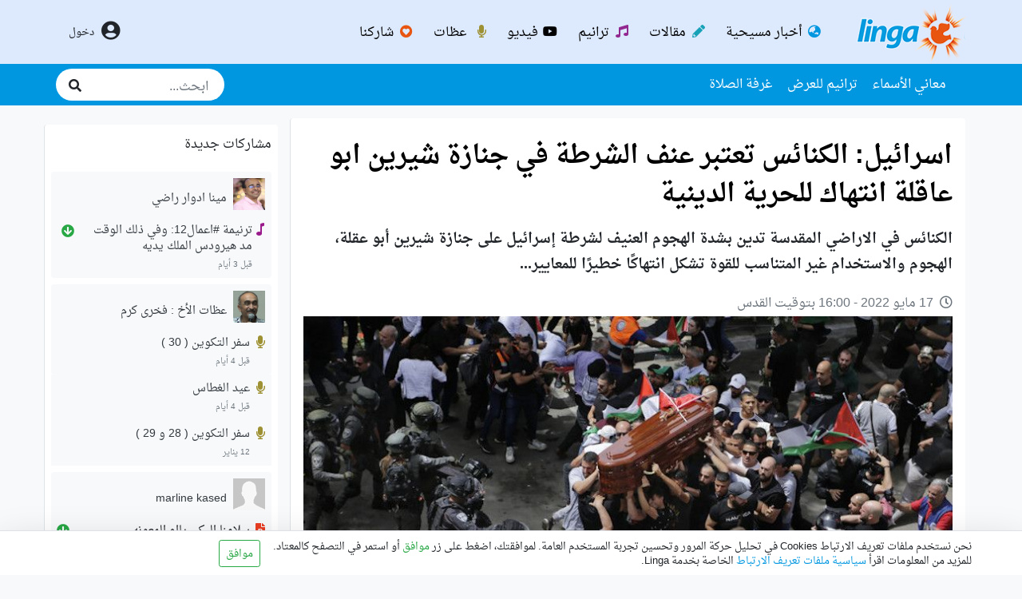

--- FILE ---
content_type: text/html; charset=UTF-8
request_url: https://www.linga.org/local-news/MTIwNTg
body_size: 11129
content:
<!DOCTYPE html>
<html>

<head>
    <meta charset="UTF-8">
    <meta name="viewport" content="width=device-width, initial-scale=1.0">
    <title>Linga - اسرائيل: الكنائس تعتبر عنف الشرطة في جنازة شيرين ابو عاقلة انتهاك للحرية الدينية</title>
    <meta name="description" content="الكنائس في الاراضي المقدسة تدين بشدة الهجوم العنيف لشرطة إسرائيل على �...">
    <link rel="canonical" href="https://www.linga.org/local-news/MTIwNTg" />
    <script async src="https://www.googletagmanager.com/gtag/js?id=G-KT86FRFMEE"></script>
<script>
    window.dataLayer = window.dataLayer || [];
    function gtag() {
        dataLayer.push(arguments);
    }
    gtag('js', new Date());

    gtag('config', 'G-KT86FRFMEE');
</script><meta name="robots" content="index, follow">

<link href="https://www.linga.org/fonts/l_font.css" rel="stylesheet" type="text/css"/>
<link href="https://www.linga.org/fontawesome/css/all.css" rel="stylesheet">
<link rel="shortcut icon" href="https://s.lngimg.org/lng/images/favicon.ico" />

<link rel="stylesheet" href="https://www.linga.org/bootstrap/4.5.2/bootstrap.min.css" />


    <link href="../css/article.css" rel="stylesheet" type="text/css" />

    <meta property="og:url" content="https://www.linga.org/local-news/MTIwNTg" />
    <meta property="og:type" content="article" />
    <meta property="og:title" content="اسرائيل: الكنائس تعتبر عنف الشرطة في جنازة شيرين ابو عاقلة انتهاك للحرية الدينية" />
    <meta property="og:description" content="الكنائس في الاراضي المقدسة تدين بشدة الهجوم العنيف لشرطة إسرائيل على جنازة شيرين أبو عقلة، الهجوم والاستخدام غير المتناسب للقوة تشكل انتهاكًا خطيرًا للمعايير..." />
    <meta property="og:image" content="https://www.linga.org/site/photos/Largnewsimages/62839c54b2b80.jpeg" />
        <meta name="robots" content="index, follow">

</head>

<body>
    <div class="container-fluid ">
        <header>
    <div class="row bg-secondary">
        

        <div class=" container dfx">
            <nav class="navbar navbar-expand-lg navbar-light float-right sticky-top minHeight80 mInherit">
                <a class="navbar-brand d-none d-md-block" href="https://www.linga.org/" id="mainLogo">
                    <img class="d-none d-lg-block" src="https://www.linga.org/images/linga-logo.png" alt="اخبار مسيحية"/>
                </a>
                <div class="pt_x">
                    <button class="navbar-toggler btn_icon border-0 my-auto" type="button" data-toggle="collapse" data-target="#navbarNavDropdown" aria-controls="navbarNavDropdown" aria-expanded="false" aria-label="Toggle navigation">
                        <i class="fa fa-bars text-dark fa-lg"></i>
                    </button>
                </div>


                <div class="collapse navbar-collapse" id="navbarNavDropdown">

                    <ul class="navbar-nav mainNavUl pr-3 pd-5 pb-2 float-right w-100 navBg rounded">

                        <li class=" nav-item li_mdlogonav ml-3">
                            <a class="navbar-brand d-lg-none" href="https://www.linga.org/" id="mainLogo">
                                <img class="d-lg-none mdlogonav" src="https://www.linga.org/images/linga-logo.png" alt="اخبار مسيحية"/>
                            </a>
                        </li>

                        <li class=" nav-item">
                            <a class="btn nav-link navMainClr w-100 text-right" href="https://www.linga.org/news" id="newsBtn"> <i class="fas fa-globe-asia text-primary w_faIcon"></i> أخبار مسيحية</a>
                        </li>
                        <li class="nav-item">
                            <a class="btn nav-link navMainClr w-100 text-right" href="https://www.linga.org/christian-articles" id="articlesBtn"> <i class="fas fa-pencil text-info w_faIcon"></i> مقالات</a>
                        </li>
                        <li class="nav-item">
                            <a class="btn nav-link navMainClr w-100 text-right" href="https://tranem.linga.org" id="tranemBtn"> <i class="fas fa-music w_faIcon"></i> ترانيم</a>
                        </li>
                        <li class="nav-item">
                            <a class="btn nav-link navMainClr w-100 text-right" href="https://video.linga.org" id="videosBtn"> <i class="fab fa-youtube w_faIcon"></i> فيديو</a>
                        </li>
                        <li class="nav-item">
                            <a class="btn nav-link navMainClr w-100 text-right" href="https://www.linga.org/sermons" id="sermonsBtn"> <i class="fas fa-microphone w_faIcon"></i> عظات</a>
                        </li>
                        <li class="nav-ite d-none">
                            <a class="btn nav-link navMainClr w-100 text-right" href="#" id="advertisetBtn"> <i class="fas fa-bullhorn text-danger w_faIcon"></i> اعلن</a>
                        </li>
                        <li class="nav-item">
                            <a class="btn nav-link navMainClr w-100 text-right" href="https://www.linga.org/partner" id="partnersBtn"> <i class="fas fa-heart-circle w_faIcon"></i> شاركنا</a>
                        </li>
                        <li class="nav-item d-none border-bottom-1">
                            <a class="btn nav-link navMainClr w-100 text-right" href="" id="mostViewdBtn"><i class="fas fa-eye text-success w_faIcon"></i> الأكثر قراءةً</a>
                        </li>
                    </ul>

                    <ul class="navbar-nav d-md-none float-right w-100 pr-4 py-2 d-sm-block navBg rounded">
                        <li class="divider"></li>
                        <li class="nav-item">
                                            <a class="btn nav-link w-100 text-right text-dark _menuLinks" href="https://www.linga.org/Bible-Names/Character-ا.html">معاني الأسماء</a>
                                        </li><li class="nav-item">
                                            <a class="btn nav-link w-100 text-right text-dark _menuLinks" href="https://tranem.linga.org/PowerP?SendChar=%D8%A7">ترانيم  للعرض</a>
                                        </li><li class="nav-item">
                                            <a class="btn nav-link w-100 text-right text-dark _menuLinks" href="https://www.linga.org/prayer-room?prev=aHR0cHM6Ly93d3cubGluZ2Eub3JnL2xvY2FsLW5ld3MvTVRJd05UZw">غرفة الصلاة</a>
                                        </li>                    </ul>
                </div>
            </nav>

            <!--            <div class="d-lg-none smallLogo d-flex justify-content-center">
                            <a href="https://www.linga.org" title="linga - موقع مسيحي شامل">
                                <img class="sLogo d-none d-md-inline d-lg-none" src="https://www.linga.org/images/linga-logo.png" alt="اخبار مسيحية"/>
                                <img class="sLogo d-md-none" src="https://www.linga.org/images/lingalogo_86x45.png" alt="اخبار مسيحية"/></a>
                        </div>-->

            <div class="ldfx my-auto minHeight80">
                <div class="d-flex flex-row my-auto">
    <!--a href="https://www.linga.org/posts" class="p-2"><i class="fas fa-users largeFAIcon w_faIcon"></i></a-->
    <a role="button" href="https://www.linga.org/account/login?prev=aHR0cHM6Ly93d3cubGluZ2Eub3JnL2xvY2FsLW5ld3MvTVRJd05UZw" class="btn btn-light border-0 bg-transparent border-0 bg-transparent p-2 mr-1">
        <i class="fas fa-user-circle colorPrimary largeFAIcon w_faIcon"></i> <small><span class="d-none d-md-inline align-middle p-2">دخول</span></small>    </a>
</div>
<a role="button" href="#" class="d-md-none btn btn-light border-0 bg-transparent border-0 bg-transparent p-2 mt-2" data-toggle="modal" data-target="#searchModal">
    <i class="fas fa-search colorPrimary largeFAIcon w_faIcon"></i>
</a>
            </div>


        </div>








        <div class="modal fade" id="searchModal" tabindex="-1" role="dialog" aria-labelledby="exampleModalLabel" aria-hidden="true">
            <div class="modal-dialog" role="document">
                <div class="modal-content">
                    <form action="https://www.linga.org/search" method="get">
                        <div class="input-group py-3 pl-3 pr-1">
                            <button type="button" class="close pl-1" data-dismiss="modal" aria-label="Close">
                                <span aria-hidden="true">&times;</span>
                            </button>
                            <input type="text" id="mShrchQ" name="q" maxlength="150" class="form-control" placeholder="ابحث..." aria-label="" aria-describedby="basic-addon1">
                            <div class="input-group-prepend">
                                <button class="btn btn-search" type="button">
                                    <i class="fas fa-search largeFAIcon"></i>
                                </button>
                            </div>
                        </div>
                    </form>
                </div>
            </div>
        </div>
    </div>
    <div class="row bg-primary">
        <div class="container blouNavHeight ">
            <nav class="navbar navbar-expand-md">
                <div class="collapse navbar-collapse">
                    <ul class="navbar-nav secondNavUl pr-3">
                        <li class="nav-item d-none d-md-block">
                                            <a class="btn nav-link" href="https://www.linga.org/Bible-Names/Character-ا.html">معاني الأسماء</a>
                                        </li><li class="nav-item d-none d-md-block">
                                            <a class="btn nav-link" href="https://tranem.linga.org/PowerP?SendChar=%D8%A7">ترانيم  للعرض</a>
                                        </li><li class="nav-item d-none d-md-block">
                                            <a class="btn nav-link" href="https://www.linga.org/prayer-room?prev=aHR0cHM6Ly93d3cubGluZ2Eub3JnL2xvY2FsLW5ld3MvTVRJd05UZw">غرفة الصلاة</a>
                                        </li>                    </ul>
                </div>
                <div>
                    <form class="form-inline my-lg-0 d-none d-md-block d-xl-block d-lg-block searchBar" action="https://www.linga.org/search" method="get">
                        <input class="form-control mr-sm-2 border-0 inputSearch" type="search" name="q" maxlength="150" placeholder="ابحث..." aria-label="Search">
                        <button class="btn m-1" type="submit"><i class="fas fa-search"></i></button>
                    </form>
                </div>
            </nav>
        </div>
    </div>
</header>        <div class="row">
            <div class="container">
                <div class="row">
                    <div class="col-xl-9 py-3 mainDiv">
                        <main>
                            <article class="border_x art_x pt-4 px-3 pb-3">
                                <header>
                                    <h1>اسرائيل: الكنائس تعتبر عنف الشرطة في جنازة شيرين ابو عاقلة انتهاك للحرية الدينية</h1>

                                </header>
                                                                <div class="font-larg mt-3 font-weight-bold">الكنائس في الاراضي المقدسة تدين بشدة الهجوم العنيف لشرطة إسرائيل على جنازة شيرين أبو عقلة، الهجوم والاستخدام غير المتناسب للقوة تشكل انتهاكًا خطيرًا للمعايير...</div>
                                <div class="border_b1 pt-3 pb-1">
                                    <div class="text-muted text"><i class="far fa-clock pl-1"></i>
                                        17 مايو 2022 - 16:00 بتوقيت القدس                                    </div>
                                    <div><img src="https://www.linga.org/site/photos/articlesbody/62839c54b2b80.jpeg" alt="اسرائيل: الكنائس تعتبر عنف الشرطة في جنازة شيرين ابو عاقلة انتهاك للحرية الدينية"></div>                                </div>
                                <div class="py-2 border_b1">
                                    <span class="text-muted float-left ml-2">
                                        <a id="shareFB" class="fb-share socialSpan mr-3" target="_blank" 
            href="https://www.facebook.com/sharer/sharer.php?u=https%3A%2F%2Fwww.linga.org%2Flocal-news%2FMTIwNTg">
                <i class = "fab fa-facebook-f socialIconsLarge"></i>
            </a><a id="shareWhatsApp" class = "wa-share socialSpan mr-3 d-block d-sm-none" target="_blank" 
            href="https://wa.me/?text=اسرائيل: الكنائس تعتبر عنف الشرطة في جنازة شيرين ابو عاقلة انتهاك للحرية الدينية https%3A%2F%2Fwww.linga.org%2Flocal-news%2FMTIwNTg">
                <i class = "fab fa-whatsapp socialIconsLarge"></i>
            </a><a id="shareTwitter" class="tw-share socialSpan mr-3" target="_blank" 
            href="https://twitter.com/home?status=https://www.linga.org/local-news/MTIwNTg">
                <i class = "fab fa-twitter socialIconsLarge "></i>
            </a><a id="shareEnvelope" class = "em-share socialSpan" target="_blank"
            href="mailto:info@example.com?&subject=اسرائيل: الكنائس تعتبر عنف الشرطة في جنازة شيرين ابو عاقلة انتهاك للحرية الدينية&body=https://www.linga.org/local-news/MTIwNTg">
                <i class = "far fa-envelope socialIconsLarge"></i>
            </a>                                    </span>
                                    <div class="float-right text-center pl-2 mt-1 ml20 "> 
                                         <h6 class="text-small py-1 text-accent">وكالات، لينغا</h6>
                                         </div>                                    <div id="articleBody" class="font-larg mt-3 pt50"><p>قال رؤساء الكنائس الكاثوليكية في مؤتمر صحفي بالقدس "لم يكن هناك مبرر لتفريق المعزين بالضرب والهراوات". وقال مدير المستشفى الفرنسي إن الشرطة أعلنت أنه في حالة رفع الأعلام، فإنها ستفرق الجنازة بالقوة.</p><p>استنكر رؤساء الكنائس المسيحية في القدس وممثلو مستشفى القديس يوسف الفرنسي بالشيخ جراح، صباح أمس الاثنين، في مؤتمر صحفي، اعتداء الشرطة على موكب جنازة الصحفية شيرين أبو عاقلة يوم الجمعة وشهدوا ان الشرطة اعلنت قبل الاعتداء أنها لن تسمح بالموكب الجنائزي اذا رفع المشيعون شعارات وأعلام فلسطينية.</p><p>قال بطريرك الكنيسة اللاتينية في القدس، بييرباتيستا فيتزبالا، في إحدى الصحف "نحن، الأساقفة والمؤمنون في الكنائس في الأرض المقدسة، ندين بشدة الهجوم العنيف لشرطة إسرائيل على جنازة شيرين أبو عقلة" في المؤتمر الصحفي الذي عقد في المستشفى الفرنسي في القدس الشرقية. وقال: "الشرطة هاجمت مؤسسة طبية مسيحية، دون احترام للكنيسة وللمستشفى ولا لذكرى الميته، وكادت أن تتسبب في سقوط النعش على الأرض".</p><p>وحضر المؤتمر الصحفي، الذي حضره العديد من الصحفيين الأجانب، رئيس الكنيسة اليونانية وممثلو الفاتيكان وممثل عن السفارة الفرنسية، الذين ذكروا أنه تقدم بطلب رسمي إلى إسرائيل، ولكن لم يتلق بعد إجابة.</p><p>كما قال فيتزبالا إن "الهجوم والاستخدام غير المتناسب للقوة، وتفريق المعزين بالضرب والهراوات والقنابل الصوتية، وإطلاق الرصاص المطاطي وإطلاق النار على مرضى المستشفيات، تشكل انتهاكًا خطيرًا للمعايير الدولية، بما في ذلك الحق في حرية التعبد."</p><p>يوم الجمعة، بينما كان موكب جنازة أبو عقله على وشك مغادرة المستشفى باتجاه البلدة القديمة، حاول عشرات من رجال الشرطة منعه من المغادرة وضربوا حاملي التابوت الذين كادوا يسقطونه ارضا.</p><p>وأضاف ممثل الفاتيكان توماس غريسا "لا يمكن أن يكون هناك مبرر أو عذر لمثل هذا العنف الذي ينتهك الحق في حرية العبادة. لم يكن هناك تهديد للسلامة العامة". وقالت جريسا إن ذلك يعد انتهاكًا لسيادة الكنيسة على مؤسساتها.</p><p>في المؤتمر الصحفي، عرض المستشفى مقاطع فيديو تم التقاطها، بما في ذلك من الكاميرات الأمنية، تظهر ضُباط الشرطة يقتحمون المستشفى ويتهجمون على المرضى.</p><p>وقال مدير المستشفى جميل كوسا "اقتحمت الشرطة البوابة الرئيسية دون أي عنف من الجنازة". قال كوسا إنه في بداية الحادث، اقترب هو وممثلو الاتحاد الأوروبي من قائد الشرطة وطلبوا منه السماح لمراسم الجنازة.</p><p>ووصف كوسا قائلاً: "طلبنا منه تهدئة الأرواح وإخراج رجال الشرطة من بوابة المستشفى، والسماح للأمور بالسير بهدوء وسلام". وكان جوابه أنه ما دامت هناك أعلام وشعارات وإذا خرجوا بوصة واحدة من المستشفى فلن أسمح لهم وأتصرف ضدهم. ورداً على مزاعم الشرطة بإلقاء الحجارة على ضباط الشرطة، قال كوسا إنه بعد الحادث "نظّف طاقم المستشفى كل شيء ووجدوا حجرين صغيرين فقط".</p><p>وأضاف فيتزبالا أن "أحد الجوانب المهمة للحرية الدينية هو احترام الموتى". "لقد كان حدثًا مليئًا بالعواطف، حدثًا سياسيًا لا يمكن فيه منع الشعارات أو الأعلام، وكان لا بد من السماح بها".</p></div>

                                </div>
                                <div class="pt-2 pt-3">
                                    <div class="row">

                                        <div class="pt-1 mr-3">شارك المقالة:</div>
                                        <div class="mr-3" dir="ltr">
                                            <a id="shareFB" class="fb-share socialSpan mr-3" target="_blank" 
            href="https://www.facebook.com/sharer/sharer.php?u=https%3A%2F%2Fwww.linga.org%2Flocal-news%2FMTIwNTg">
                <i class = "fab fa-facebook-f socialIconsLarge"></i>
            </a><a id="shareWhatsApp" class = "wa-share socialSpan mr-3 d-block d-sm-none" target="_blank" 
            href="https://wa.me/?text=اسرائيل: الكنائس تعتبر عنف الشرطة في جنازة شيرين ابو عاقلة انتهاك للحرية الدينية https%3A%2F%2Fwww.linga.org%2Flocal-news%2FMTIwNTg">
                <i class = "fab fa-whatsapp socialIconsLarge"></i>
            </a><a id="shareTwitter" class="tw-share socialSpan mr-3" target="_blank" 
            href="https://twitter.com/home?status=https://www.linga.org/local-news/MTIwNTg">
                <i class = "fab fa-twitter socialIconsLarge "></i>
            </a><a id="shareEnvelope" class = "em-share socialSpan" target="_blank"
            href="mailto:info@example.com?&subject=اسرائيل: الكنائس تعتبر عنف الشرطة في جنازة شيرين ابو عاقلة انتهاك للحرية الدينية&body=https://www.linga.org/local-news/MTIwNTg">
                <i class = "far fa-envelope socialIconsLarge"></i>
            </a>                                        </div>
                                    </div>
                                </div>
                            </article>
                        </main>
                        <div class="col-12 mt-3 border_x bg-secondary py-2">
                            هل لديك سؤال عن الإيمان المسيحي؟ نحن مستعدون لاجابتك
                            <a id="openModal" href="#" class="btn btn-info btn-sm mr-3" data-toggle="modal" data-target="#modalContactForm">راسلنا</a>
                        </div>

                        

                        <div class="col-12 mt-3 py-2 bg-f3">
                            <div class="col-12 pt-4 font-larger">قد يهمك ايضا</div>
                            <div class="row ralted">

                                <div class="col-lg-4 col-md-6 col-sm-12 mt-3"><article class="border_x pb-2"><a href="https://www.linga.org/local-news/MTI0NjU" title="حارس الأراضي المقدسة يدعو لاستئناف الحج: حضوركم يثبّت المسيحيين ويصنع رجاءً" ><img class="articleSmallImg" src="https://www.linga.org/site/photos/Largnewsimages/6960cafd40f11.webp" alt="حارس الأراضي المقدسة يدعو لاستئناف الحج: حضوركم يثبّت المسيحيين ويصنع رجاءً"/> <div class="scnTtl mx-2 my-2">حارس الأراضي المقدسة يدعو لاستئناف الحج: حضوركم يثبّت المسيحيين ويصنع رجاءً</div></a></article></div><div class="col-lg-4 col-md-6 col-sm-12 mt-3"><article class="border_x pb-2"><a href="https://www.linga.org/international-news/MTI0NjI" title="حريق يلتهم كنيسة «فونديلكيرك» التاريخية في أمستردام ليلة رأس السنة" ><img class="articleSmallImg" src="https://www.linga.org/site/photos/Largnewsimages/69566bf1bd1ac.webp" alt="حريق يلتهم كنيسة «فونديلكيرك» التاريخية في أمستردام ليلة رأس السنة"/> <div class="scnTtl mx-2 my-2">حريق يلتهم كنيسة «فونديلكيرك» التاريخية في أمستردام ليلة رأس السنة</div></a></article></div><div class="col-lg-4 col-md-6 col-sm-12 mt-3"><article class="border_x pb-2"><a href="https://www.linga.org/international-news/MTI0NTk" title="الولايات المتحدة تشن ضربات على إرهابيي داعش في نيجيريا. ترامب يتمنى " ><img class="articleSmallImg" src="https://www.linga.org/site/photos/Largnewsimages/694e44ff763d2.png" alt="الولايات المتحدة تشن ضربات على إرهابيي داعش في نيجيريا. ترامب يتمنى "/> <div class="scnTtl mx-2 my-2">الولايات المتحدة تشن ضربات على إرهابيي داعش في نيجيريا. ترامب يتمنى </div></a></article></div><div class="col-lg-4 col-md-6 col-sm-12 mt-3"><article class="border_x pb-2"><a href="https://www.linga.org/international-news/MTI0NjQ" title="إطلاق نار قرب كنيسة في الولايات المتحدة: قتيلان وجرحى خلال جنازة" ><img class="articleSmallImg" src="https://www.linga.org/site/photos/Largnewsimages/695f99fa08dab.webp" alt="إطلاق نار قرب كنيسة في الولايات المتحدة: قتيلان وجرحى خلال جنازة"/> <div class="scnTtl mx-2 my-2">إطلاق نار قرب كنيسة في الولايات المتحدة: قتيلان وجرحى خلال جنازة</div></a></article></div><div class="col-lg-4 col-md-6 col-sm-12 mt-3"><article class="border_x pb-2"><a href="https://www.linga.org/international-news/MTI0Njg" title="تقرير دولي: اضطهاد المسيحيين يتسع… أفريقيا تنزف تحت هشاشة الدولة، وسوريا تعود إلى قلب الخطر" ><img class="articleSmallImg" src="https://www.linga.org/site/photos/Largnewsimages/69688fea99a23.webp" alt="تقرير دولي: اضطهاد المسيحيين يتسع… أفريقيا تنزف تحت هشاشة الدولة، وسوريا تعود إلى قلب الخطر"/> <div class="scnTtl mx-2 my-2">تقرير دولي: اضطهاد المسيحيين يتسع… أفريقيا تنزف تحت هشاشة الدولة، وسوريا تعود إلى قلب الخطر</div></a></article></div><div class="col-lg-4 d-none d-lg-block mt-3"><article class="border_x pb-2"><a href="https://www.linga.org/international-news/MTI0NzE" title="الكنائس الأميركية تنقسم حول "كيف نواجه الترحيل؟" بين احتجاج علني وخدمة صامتة للمهاجرين" ><img class="articleSmallImg" src="https://www.linga.org/site/photos/Largnewsimages/697227df945ff.webp" alt="الكنائس الأميركية تنقسم حول "كيف نواجه الترحيل؟" بين احتجاج علني وخدمة صامتة للمهاجرين"/> <div class="scnTtl mx-2 my-2">الكنائس الأميركية تنقسم حول "كيف نواجه الترحيل؟" بين احتجاج علني وخدمة صامتة للمهاجرين</div></a></article></div>
                            </div>
                        </div>
                    </div>
                    <div class="col-xl-3 d-none d-xl-block">
                        
<div class="row sticky-top" id="sticky-side">
    <aside>
        <div class="border_x bg-white w-100 p-2 mt-4 affix" id="usersposts">
            <h6 class="mt-2">مشاركات جديدة</h6>
            <div class="d-flex flex-column mt-3">


                <div class="bg-light rounded pb-2 mt-2 px-2"><a class="d-flex flex-row py-2 text-dark" href="https://www.linga.org/user/?aid=7750" alt="" >
                <img class="profileImg_s" src="https://www.linga.org/account/uploads/0/s/7750.jpg?t=1289" alt="مينا  ادوار راضي" />
                <span class="mr-2 mt-3 text-small">مينا  ادوار راضي</span>
                </a><div class="d-flex flex-row pt-2 "><div class="d-flex flex-row w-100"><i class="fas fa-music-alt"></i><div class="d-flex flex-column mr-1 text-small"><a class="text-dark" href="https://www.linga.org/song/19755658" title="ترنيمة #اعمال12: وفي ذلك الوقت مد هيرودس الملك يديه">
            ترنيمة #اعمال12: وفي ذلك الوقت مد هيرودس الملك يديه
                </a><span class="pDate text-muted mt-1"><small>قبل 3 أيام</small></span></div><span class="d-flex flex-row-reverse flex-grow-1">
                <form id="form24668" class="formDownloader">
            <input type="hidden" name="tp" value="RG93bmxvYWRUcmFuZW0=" />
            <input type="hidden" name="td" value="MTk3NTU2NTg=" />
            <input type="hidden" name="tl" value="%D8%AA%D8%B1%D9%86%D9%8A%D9%85%D8%A9+%23%D8%A7%D8%B9%D9%85%D8%A7%D9%8412%3A+%D9%88%D9%81%D9%8A+%D8%B0%D9%84%D9%83+%D8%A7%D9%84%D9%88%D9%82%D8%AA+%D9%85%D8%AF+%D9%87%D9%8A%D8%B1%D9%88%D8%AF%D8%B3+%D8%A7%D9%84%D9%85%D9%84%D9%83+%D9%8A%D8%AF%D9%8A%D9%87" />
                <input type="hidden" name="pt" value="dXNlcnRyYW5lbS8wLzc3NTBzb25nNjk2ZTYwY2FjZTk2OS5tcDM" />
            <button class="btnDownloader border-0 bg-transparent" type="submit"><i class="fas fa-arrow-circle-down text-success"></i></button>
            </form>
                    </span></div></div></div><div class="bg-light rounded pb-2 mt-2 px-2"><a class="d-flex flex-row py-2 text-dark" href="https://www.linga.org/yousef/" alt="" >
                <img class="profileImg_s" src="https://www.linga.org/account/uploads/2/s/22432.jpg?t=1288" alt="عظات الأخ : فخرى كرم" />
                <span class="mr-2 mt-3 text-small">عظات الأخ : فخرى كرم</span>
                </a><div class="d-flex flex-row pt-2 "><div class="d-flex flex-row w-100">
                <i class="fas fa-microphone"></i>
                <div class="d-flex flex-column mr-1 text-small">
                    <a class="text-dark" href="https://www.linga.org/sermon/2621" title="سفر التكوين ( 30 )">
                    سفر التكوين ( 30 )
                    </a>
                    <span class="pDate text-muted mt-1"><small>قبل 4 أيام</small></span>
                </div></div></div></div><div class="d-flex flex-row bg-light py-2 px-2"><div class="d-flex flex-row w-100">
                <i class="fas fa-microphone"></i>
                <div class="d-flex flex-column mr-1 text-small">
                    <a class="text-dark" href="https://www.linga.org/sermon/2620" title="عيد الغطاس">
                    عيد الغطاس
                    </a>
                    <span class="pDate text-muted mt-1"><small>قبل 4 أيام</small></span>
                </div></div></div><div class="d-flex flex-row bg-light py-2 px-2"><div class="d-flex flex-row w-100">
                <i class="fas fa-microphone"></i>
                <div class="d-flex flex-column mr-1 text-small">
                    <a class="text-dark" href="https://www.linga.org/sermon/2619" title="سفر التكوين ( 28 و 29 )">
                    سفر التكوين ( 28 و 29 )
                    </a>
                    <span class="pDate text-muted mt-1"><small>12 يناير</small></span>
                </div></div></div><div class="bg-light rounded pb-2 mt-2 px-2"><a class="d-flex flex-row py-2 text-dark" href="https://www.linga.org/user/?aid=73133" alt="" >
                <img class="profileImg_s" src="https://www.linga.org/user/images/boy-nophoto_q.png" alt="marline  kased" />
                <span class="mr-2 mt-3 text-small">marline  kased</span>
                </a><div class="d-flex flex-row pt-2 "><div class="d-flex flex-row w-100"><i class="fas fa-file-powerpoint text-powerpoint"></i><div class="d-flex flex-column mr-1 text-small"><span>سلامنا اليكى ياام المعونه</span><span class="pDate text-muted mt-1"><small>10 يناير</small></span></div><span class="d-flex flex-row-reverse flex-grow-1">
             <a class="text-dark" href="https://www.linga.org/downloader?td=gKFYjw==&pt=Ny83MzEzM3Bvd2VycG9pbnQ2OTYyNDA2MGQwZjM5LnBwdHg&tl=%D8%B3%D9%84%D8%A7%D9%85%D9%86%D8%A7+%D8%A7%D9%84%D9%8A%D9%83%D9%89+%D9%8A%D8%A7%D8%A7%D9%85+%D8%A7%D9%84%D9%85%D8%B9%D9%88%D9%86%D9%87&tp=UG93ZXJQb2ludA"><i class="fas fa-arrow-circle-down text-success"></i></a>
            </span></div></div></div><div class="bg-light rounded pb-2 mt-2 px-2"><a class="d-flex flex-row py-2 text-dark" href="https://www.linga.org/yosef/" alt="" >
                <img class="profileImg_s" src="https://www.linga.org/account/uploads/0/s/64.jpg?t=1248" alt="يوسف  جاد" />
                <span class="mr-2 mt-3 text-small">يوسف  جاد</span>
                </a><div class="d-flex flex-row pt-2 "><div class="d-flex flex-row w-100"><i class="fas fa-music-alt"></i><div class="d-flex flex-column mr-1 text-small"><a class="text-dark" href="https://www.linga.org/song/19755655" title="يهوه رفا">
            يهوه رفا
                </a><span class="pDate text-muted mt-1"><small>08 يناير</small></span></div></div></div></div><div class="d-flex flex-row bg-light py-2 px-2"><a class="d-flex flex-row text-dark" href="https://video.linga.org/watch?c=MTQ0MjU" alt="يهوه رفا  - جويس إدوارد">
                <span class="position-relative sharedVideoImg">
                    <img class="sharedVideoImg" src="https://video.linga.org/videosthumbs/0/14425.jpg" alt="يهوه رفا  - جويس إدوارد">
                    <span class="badge badge-pill badge-dark position-relative vTime">5:34</span>
                </span>
                <span class="text-small mr-2 pt-1 d-flex flex-column">
                    <span>يهوه رفا  - جويس إدوارد</span>
                    <span class="pDate text-muted mt-1"><small>08 يناير</small></span>
                </span>
            </a></div><div class="d-flex flex-row bg-light py-2 px-2"><div class="d-flex flex-row w-100"><i class="fas fa-music-alt"></i><div class="d-flex flex-column mr-1 text-small"><a class="text-dark" href="https://www.linga.org/song/19755654" title="شدد اللي بدأ في طريقك">
            شدد اللي بدأ في طريقك
                </a><span class="pDate text-muted mt-1"><small>08 يناير</small></span></div></div></div><div class="bg-light rounded pb-2 mt-2 px-2"><a class="d-flex flex-row py-2 text-dark" href="https://www.linga.org/user/?aid=77917" alt="" >
                <img class="profileImg_s" src="https://www.linga.org/user/images/boy-nophoto_q.png" alt="P ROMANY  Abdalla" />
                <span class="mr-2 mt-3 text-small">P ROMANY  Abdalla</span>
                </a><div class="d-flex flex-row pt-2 "><a class="d-flex flex-row text-dark" href="https://video.linga.org/watch?c=MTQ0MjQ" alt="جه المسيح بالنور - روزان عبد الله & جوزيف جمال">
                <span class="position-relative sharedVideoImg">
                    <img class="sharedVideoImg" src="https://video.linga.org/videosthumbs/7/14424.jpg" alt="جه المسيح بالنور - روزان عبد الله & جوزيف جمال">
                    <span class="badge badge-pill badge-dark position-relative vTime">3:59</span>
                </span>
                <span class="text-small mr-2 pt-1 d-flex flex-column">
                    <span>جه المسيح بالنور - روزان عبد الله & جوزيف جمال</span>
                    <span class="pDate text-muted mt-1"><small>06 يناير</small></span>
                </span>
            </a></div></div><div class="bg-light rounded pb-2 mt-2 px-2"><a class="d-flex flex-row py-2 text-dark" href="https://www.linga.org/user/?aid=76181" alt="" >
                <img class="profileImg_s" src="https://www.linga.org/user/images/boy-nophoto_q.png" alt="Bro. Hany  Fawky" />
                <span class="mr-2 mt-3 text-small">Bro. Hany  Fawky</span>
                </a><div class="d-flex flex-row pt-2 "><a class="d-flex flex-row text-dark" href="https://video.linga.org/watch?c=MTQ0MjE" alt="برومو برنامج صوت المسحة">
                <span class="position-relative sharedVideoImg">
                    <img class="sharedVideoImg" src="https://video.linga.org/videosthumbs/7/14421.jpg" alt="برومو برنامج صوت المسحة">
                    <span class="badge badge-pill badge-dark position-relative vTime">0:52</span>
                </span>
                <span class="text-small mr-2 pt-1 d-flex flex-column">
                    <span>برومو برنامج صوت المسحة</span>
                    <span class="pDate text-muted mt-1"><small>30 ديسمبر 2025</small></span>
                </span>
            </a></div></div><div class="d-flex flex-row bg-light py-2 px-2"><a class="d-flex flex-row text-dark" href="https://video.linga.org/watch?c=MTQ0MjA" alt="صوت المسحة / سلسلة - الاله الذي يمنطقنى بالقوة/ المشاركة  الأولى/ صوت و قوة المسحة">
                <span class="position-relative sharedVideoImg">
                    <img class="sharedVideoImg" src="https://video.linga.org/videosthumbs/7/14420.jpg" alt="صوت المسحة / سلسلة - الاله الذي يمنطقنى بالقوة/ المشاركة  الأولى/ صوت و قوة المسحة">
                    <span class="badge badge-pill badge-dark position-relative vTime">11:11</span>
                </span>
                <span class="text-small mr-2 pt-1 d-flex flex-column">
                    <span>صوت المسحة / سلسلة - الاله الذي يمنطقنى بالقوة/ المشاركة  الأولى/ صوت و قوة المسحة</span>
                    <span class="pDate text-muted mt-1"><small>30 ديسمبر 2025</small></span>
                </span>
            </a></div><div class="d-flex flex-row bg-light py-2 px-2"><a class="d-flex flex-row text-dark" href="https://video.linga.org/watch?c=MTQ0MTk" alt="صوت المسحة / سلسلة - الاله الذي يمنطقنى بالقوة / المشاركة الثانية / غفران أبدى من اجل اسمه">
                <span class="position-relative sharedVideoImg">
                    <img class="sharedVideoImg" src="https://video.linga.org/videosthumbs/7/14419.jpg" alt="صوت المسحة / سلسلة - الاله الذي يمنطقنى بالقوة / المشاركة الثانية / غفران أبدى من اجل اسمه">
                    <span class="badge badge-pill badge-dark position-relative vTime">14:18</span>
                </span>
                <span class="text-small mr-2 pt-1 d-flex flex-column">
                    <span>صوت المسحة / سلسلة - الاله الذي يمنطقنى بالقوة / المشاركة الثانية / غفران أبدى من اجل اسمه</span>
                    <span class="pDate text-muted mt-1"><small>30 ديسمبر 2025</small></span>
                </span>
            </a></div><div class="d-flex flex-row bg-light py-2 px-2"><a class="d-flex flex-row text-dark" href="https://video.linga.org/watch?c=MTQ0MTg" alt="صوت المسحة / سلسلة - الاله الذي يمنطقنى بالقوة / المشاركة الثالثة/ منتقطنى فرحا">
                <span class="position-relative sharedVideoImg">
                    <img class="sharedVideoImg" src="https://video.linga.org/videosthumbs/7/14418.jpg" alt="صوت المسحة / سلسلة - الاله الذي يمنطقنى بالقوة / المشاركة الثالثة/ منتقطنى فرحا">
                    <span class="badge badge-pill badge-dark position-relative vTime">13:57</span>
                </span>
                <span class="text-small mr-2 pt-1 d-flex flex-column">
                    <span>صوت المسحة / سلسلة - الاله الذي يمنطقنى بالقوة / المشاركة الثالثة/ منتقطنى فرحا</span>
                    <span class="pDate text-muted mt-1"><small>30 ديسمبر 2025</small></span>
                </span>
            </a></div><div class="d-flex flex-row bg-light py-2 px-2"><a class="d-flex flex-row text-dark" href="https://video.linga.org/watch?c=MTQ0MTc" alt="صوت المسحة / سلسلة - الاله الذي يمنطقنى بالقوة /المشاركة الرابعة/ يمنطقك حقا وبأسا">
                <span class="position-relative sharedVideoImg">
                    <img class="sharedVideoImg" src="https://video.linga.org/videosthumbs/7/14417.jpg" alt="صوت المسحة / سلسلة - الاله الذي يمنطقنى بالقوة /المشاركة الرابعة/ يمنطقك حقا وبأسا">
                    <span class="badge badge-pill badge-dark position-relative vTime">17:05</span>
                </span>
                <span class="text-small mr-2 pt-1 d-flex flex-column">
                    <span>صوت المسحة / سلسلة - الاله الذي يمنطقنى بالقوة /المشاركة الرابعة/ يمنطقك حقا وبأسا</span>
                    <span class="pDate text-muted mt-1"><small>30 ديسمبر 2025</small></span>
                </span>
            </a></div><div class="d-flex flex-row bg-light py-2 px-2"><a class="d-flex flex-row text-dark" href="https://video.linga.org/watch?c=MTQ0MTY" alt="صوت المسحة - سلسلة الاله الذى يمنطقنى بالقوة / المشاركة الخامسة / منطَقة السلطان">
                <span class="position-relative sharedVideoImg">
                    <img class="sharedVideoImg" src="https://video.linga.org/videosthumbs/7/14416.jpg" alt="صوت المسحة - سلسلة الاله الذى يمنطقنى بالقوة / المشاركة الخامسة / منطَقة السلطان">
                    <span class="badge badge-pill badge-dark position-relative vTime">22:24</span>
                </span>
                <span class="text-small mr-2 pt-1 d-flex flex-column">
                    <span>صوت المسحة - سلسلة الاله الذى يمنطقنى بالقوة / المشاركة الخامسة / منطَقة السلطان</span>
                    <span class="pDate text-muted mt-1"><small>30 ديسمبر 2025</small></span>
                </span>
            </a></div><div class="d-flex flex-row bg-light py-2 px-2"><a class="d-flex flex-row text-dark" href="https://video.linga.org/watch?c=MTQ0MTU" alt="صوت المسحة - سلسلة الاله الذى يمنطقنى بالقوة / المشاركة السادسة / يمنطقك بالقدرة الألهية">
                <span class="position-relative sharedVideoImg">
                    <img class="sharedVideoImg" src="https://video.linga.org/videosthumbs/7/14415.jpg" alt="صوت المسحة - سلسلة الاله الذى يمنطقنى بالقوة / المشاركة السادسة / يمنطقك بالقدرة الألهية">
                    <span class="badge badge-pill badge-dark position-relative vTime">23:48</span>
                </span>
                <span class="text-small mr-2 pt-1 d-flex flex-column">
                    <span>صوت المسحة - سلسلة الاله الذى يمنطقنى بالقوة / المشاركة السادسة / يمنطقك بالقدرة الألهية</span>
                    <span class="pDate text-muted mt-1"><small>30 ديسمبر 2025</small></span>
                </span>
            </a></div><div class="bg-light rounded pb-2 mt-2 px-2"><a class="d-flex flex-row py-2 text-dark" href="https://www.linga.org/القسعما/" alt="" >
                <img class="profileImg_s" src="https://www.linga.org/account/uploads/1/s/18704.jpg?t=918" alt="القس عماد  عبد المسيح" />
                <span class="mr-2 mt-3 text-small">القس عماد  عبد المسيح</span>
                </a><div class="d-flex flex-row pt-2 "><div class="d-flex flex-row w-100">
                <i class="fas fa-microphone"></i>
                <div class="d-flex flex-column mr-1 text-small">
                    <a class="text-dark" href="https://www.linga.org/sermon/2607" title="العدل والحق في الحضور الالهي">
                    العدل والحق في الحضور الالهي
                    </a>
                    <span class="pDate text-muted mt-1"><small>16 ديسمبر 2025</small></span>
                </div></div></div></div><div class="d-flex flex-row bg-light py-2 px-2"><div class="d-flex flex-row w-100">
                <i class="fas fa-microphone"></i>
                <div class="d-flex flex-column mr-1 text-small">
                    <a class="text-dark" href="https://www.linga.org/sermon/2600" title="هو كفايتنا">
                    هو كفايتنا
                    </a>
                    <span class="pDate text-muted mt-1"><small>28 نوفمبر 2025</small></span>
                </div></div></div><div class="d-flex flex-row bg-light py-2 px-2"><div class="d-flex flex-row w-100">
                <i class="fas fa-microphone"></i>
                <div class="d-flex flex-column mr-1 text-small">
                    <a class="text-dark" href="https://www.linga.org/sermon/2599" title="يد الرب القدير">
                    يد الرب القدير
                    </a>
                    <span class="pDate text-muted mt-1"><small>28 نوفمبر 2025</small></span>
                </div></div></div><div class="d-flex flex-row bg-light py-2 px-2"><div class="d-flex flex-row w-100">
                <i class="fas fa-microphone"></i>
                <div class="d-flex flex-column mr-1 text-small">
                    <a class="text-dark" href="https://www.linga.org/sermon/2598" title="يرفعك من كسرك">
                    يرفعك من كسرك
                    </a>
                    <span class="pDate text-muted mt-1"><small>28 نوفمبر 2025</small></span>
                </div></div></div><div class="d-flex flex-row bg-light py-2 px-2"><div class="d-flex flex-row w-100">
                <i class="fas fa-microphone"></i>
                <div class="d-flex flex-column mr-1 text-small">
                    <a class="text-dark" href="https://www.linga.org/sermon/2596" title="العلم واليقين للمؤمن">
                    العلم واليقين للمؤمن
                    </a>
                    <span class="pDate text-muted mt-1"><small>26 نوفمبر 2025</small></span>
                </div></div></div>
            </div>
        </div>
    </aside>
</div>
                    </div>
                </div>
            </div>

        </div>

        <footer>
    <div  class="row">
        <div class="container">

            <div class="row p-3 d-flex">
                <div class="d-flex flex-row my-auto flex-grow-1 align-items-center">
                    <span class="mx-3 d-none d-md-block">تحميل تطبيق الهاتف</span>
                    <a href="https://play.google.com/store/apps/details?id=org.linga.app" title="تطبيق لينجا" target="_blank">
                        <img class="getApp" src="https://s.lngimg.org/lng/images/google-store.svg" />
                    </a>
                    
                    <a href="https://apps.apple.com/il/app/linga-اخبار-ومقالات-مسيحية/id1606027651" title="تطبيق لينجا" target="_blank">
                        <img class="getApp" src="https://s.lngimg.org/lng/images/apple-store.svg" />
                    </a>
                    
                    <div class="d-flex flex-row-reverse flex-grow-1">
                        <span class="p-2 mx-2">
                            <a href="https://www.facebook.com/linga.org/" class="shareFb" target="_blank"><i class="fab fa-facebook largeFAIcon "></i></a></span>
                        <span class="p-2 mx-2">
                            <a href="https://twitter.com/lingaorg" class="shareTw" target="_blank"><i class="fab fa-twitter largeFAIcon "></i></a>
                        </span>
                    </div>
                </div>
            </div>

            <div class="row bg-white row-footer border-top">
                <div class="d-none d-lg-block col-lg-6">
                    <div class="w-100 p-3 font-weight-bold">المزيد على Linga</div>
                    <div class="row">
                        <div class="col-4">
                            <ul class="list-group p-0 ulFooter text-small">
                                <li class="list-group-item border-0"><a href="https://www.linga.org/news" title="اخبار مسيحية">أخبار مسيحية</a></li>
                                <li class="list-group-item border-0"><a href="https://www.linga.org/christian-news-in-the-holy-land/index.html" title="اخبار الأراضي المقدسة">الأراضي المقدسة</a></li>
                                <li class="list-group-item border-0"><a href="https://www.linga.org/more_articles/defense" title="دفاعيات مسيحية">دفاعيات مسيحية</a></li>
                                <li class="list-group-item border-0"><a href="https://www.linga.org/more_articles/bible-characters" title="شخصيات كتابية">شخصيات كتابية</a></li>
                            </ul>
                        </div>
                        <div class="col-4">
                            <ul class="list-group p-0 text-small">
                                <li class="list-group-item px-0 border-0"><a href="https://www.linga.org/arabic-poetry" title="بحور الشعر">بحور الشعر</a></li>
                                <li class="list-group-item px-0 border-0"><a href="https://www.linga.org/methodsofstudy" title="اساليب دراسية">اساليب دراسية</a></li>
                                <li class="list-group-item px-0 border-0"><a href="https://www.linga.org/active-writers" title="صفحة الكتّاب">صفحة الكتّاب</a></li>
                                <li class="list-group-item px-0 border-0"><a href="https://video.linga.org/video-category?cid=7" title="عظات فيديو">عظات فيديو</a></li>
                            </ul>
                        </div>
                        <div class="col-4">
                            <ul class="list-group p-0 text-small">
                                <li class="list-group-item px-0 border-0"><a href="https://tranem.linga.org/PowerP?SendChar=%D8%A7&CharShow=%D8%A7" title="ترانيم للعرض">ترانيم للعرض</a></li>
<!--                                <li class="list-group-item px-0 border-0"><a href="https://tranem.linga.org/childalbums" title="ترانيم للاطفال">ترانيم للاطفال</a></li>-->
                                <!--<li class="list-group-item px-0 border-0"><a href="https://tranem.linga.org/christmas-albums" title="ترانيم الميلاد">ترانيم الميلاد</a></li>-->
                                <li class="list-group-item px-0 border-0"><a href="https://yellow.linga.org/" title="دليل المواقع">دليل المواقع</a></li>
                                <li class="list-group-item px-0 border-0"><a href="https://www.linga.org/biblical-places" title="أماكن كتابية">أماكن كتابية</a></li>
                            </ul>
                        </div>

                    </div>
                </div>

                <div class="d-none d-lg-block col-lg-2">
                    <div class="w-100 py-3 px-0 font-weight-bold">خاص في Linga</div>
                    <div class="row">
                        <div class="col-12">
                            <ul class="list-group p-0 text-small">
                                <li class="list-group-item px-0 border-0"><a href="https://www.linga.org/account/login?prev=aHR0cHM6Ly93d3cubGluZ2Eub3JnL2xvY2FsLW5ld3MvTVRJd05UZw">افتح حساب</a></li>
                                <li class="list-group-item px-0 border-0"><a href="https://www.linga.org/Bible-Names/Character-ا.html" title="معاني الاسماء - جمان من فضة">معاني الاسماء</a></li>                               
                                <li class="list-group-item px-0 border-0"><a href="https://www.linga.org/prayer-room?prev=aHR0cHM6Ly93d3cubGluZ2Eub3JnL2xvY2FsLW5ld3MvTVRJd05UZw">غرفة الصلاة</a></li>
                            </ul>
                        </div>
                    </div>
                </div>

                <div class="col-lg-4 bg-f3">
                    <div class="w-100 p-3 font-weight-bold">للاتصال والمعلومات</div>
                    <div class="row bg-white mx-2">
                        <div class="col-6 p-0">
                            <ul class="list-group p-0 text-small">
                                <li class="list-group-item border-0"><a href="https://www.linga.org/contactUs">اتصل بنا</a></li>
                                <li class="list-group-item border-0"><a href="https://www.linga.org/pages?pid=19">من نحن</li>

                            </ul>
                        </div>
                        <div class="col-6 p-0">
                            <ul class="list-group p-0 text-small">
                                <li class="list-group-item px-0 border-0"><a href="https://www.linga.org/partner"><i class="fas fa-heart-circle text-accent"></i> شاركنا في الخدمة</a></li>
                                <li class="list-group-item px-0 border-0"><a href="https://www.linga.org/pages?pid=29">شروط الاستخدام</a></li>
                                <li class="list-group-item px-0 border-0"><a href="https://www.linga.org/pages?pid=149">ملفات الارتباط Cookies</small></a></li>
                            </ul>
                        </div>
                    </div>
                    <div class="row">
                        <div class="col-12 mt-3 d-flex flex-row">
                            <div class="mt-2">لارسال خبر او مقالة: </div>
                            <div class="mt-2 mx-2"><a class="text-info" href="mailto:info@linga.org">info@linga.org</a></div>
                        </div>
                    </div>
                </div>
            </div>

            <div class="row">
                <div class="col-12 pt-4 text-muted" dir="ltr">
                    <center><small>© 2026, Linga.org all rights reserved.</small></center>
                </div>
            </div>
            <div id="downloading" class="shadow-lg" >
                <div class="my-auto" id="preDownloading"></div>
            </div>
        </div>
    </div>
</footer>


<script src="https://www.linga.org/js/jquery_3.5.1/jquery.min.js"></script> 
<script src="https://www.linga.org/js/popper-1.16.0/popper.min.js"></script>
<script src="https://www.linga.org/bootstrap/4.5.2/bootstrap.min.js"></script><link href="https://www.linga.org/css/cookie_gdpr.css" rel="stylesheet" type="text/css"/>
<div class="cookie-banner-consent border-top shadow-lg">
    <div class="container p-2 d-flex flex-row">
        <span>
            <small>
                نحن نستخدم ملفات تعريف الارتباط Cookies
                في تحليل حركة المرور وتحسين تجربة المستخدم العامة.
                لموافقتك، 
                اضغط على زر 
                <font class="text-success">موافق</font>
                أو  
                استمر في التصفح كالمعتاد.
                <span class="d-none d-md-block">
                
                للمزيد من المعلومات اقرأ
                <a class="text-primary" href="https://www.linga.org/pages?pid=149">
                    سياسية ملفات تعريف الارتباط
                </a>
                الخاصة بخدمة 
                Linga.
                </span>
            </small>
        </span>
        <div class="my-auto">
        <button id="cookieGDPR" class="btn btn-outline-success btn-sm mr-3"><small>موافق</small></button>
        </div>
    </div>
</div>

<script>
    $('#cookieGDPR').click(function () {

        $.post('https://www.linga.org/cookie-gdpr', function (result) {
            if (result === 'ok') {
                $('.cookie-banner-consent').hide();
            }
        });


    });
</script>
    </div>

    <div class="modal fade" id="modalContactForm" tabindex="-1" role="dialog" aria-labelledby="myModalLabel"
     aria-hidden="true">
    <div class="modal-dialog" role="document">
        <div class="modal-content bg-secondary">
            <div class="modal-header d-flex flex-row">
                <h4 class="modal-title font-weight-bold pr-5">كيف يُمكن أن نساعدك؟</h4>
                <button type="button" class="close d-flex flex-grow-1 flex-row-reverse" data-dismiss="modal" aria-label="Close">
                    <span aria-hidden="true">&times;</span>
                </button>
            </div>


            <div class="modal-body mx-3">
                <div class="col-sm-10 mr-sm-auto mb-2"><span id="result"></span></div>
                <form action="../sendQueryQuestion.php" method="post" id="sendQuery">

                    <div class="form-group row">
                        <label for="inputName" class="col-2 col-form-label text-left"><i class="fas fa-user largeFAIcon"></i></label>
                        <div class="col-10">
                            <input type="text" class="form-control" id="inputName" name="name" placeholder="الاسم الكامل" required="required">
                                                        <input type="text" class="form-control la-tazhar" id="inputFamilyname" name="familyName" placeholder="اسم العائلة">
                        </div>
                    </div>


                    <div class="form-group row">
                        <label for="inputEmail" class="col-2 col-form-label text-left"><i class="fas fa-envelope largeFAIcon"></i></label>
                        <div class="col-10">
                            <input type="email" class="form-control text-lowercase" id="inputEmail" name="email" placeholder="البريد الالكتروني" required="required">
                        </div>
                    </div>

                    <div class="form-group row">
                        <label for="selectAge" class="col-2 col-sm-2 col-form-label text-left pl-0">العمر</label>
                        <div class="col-10 col-sm-4">
                            <select class="form-control" id="selectAge" name="age">
                                <option value="-1">---</option>
                                <option value="under 13">تحت 13</option>
                                <option value="14-17">14-17</option>
                                <option value="18-25">18-25</option>
                                <option value="26-35">26-35</option>
                                <option value="36-45">36-45</option>
                                <option value="46-60">46-60</option>
                                <option value="61+">61+</option>
                            </select>
                        </div>

                        <label for="selectGender" class="col-2 col-sm-2 col-form-label text-left pl-0">الجنس</label>
                        <div class="col-10 col-sm-4">
                            <select class="form-control" id="selectGender" name="gender">
                                <option value="-1">---</option>
                                <option value="male">ذكر</option>
                                <option value="female">انثى</option>

                            </select>
                        </div>
                    </div>

                    <div class="form-group row mt-1">
                        <label for="inputTeaxarea" class="col-2 col-form-label text-left pl-0">الرسالة</label>
                        <div class="col-10">
                            <textarea class="form-control" id="inputTeaxarea" name="message" rows="3" placeholder="الرسالة" required="required"></textarea>
                        </div>
                    </div>
                    <div class="form-group row mt-1">

                        <div class="col-10 mr-auto col-sm-10 mr-sm-auto">
                            <input type="hidden" name="article" value="MTIwNTg" />
                            <input type="hidden" name="url" value="https://www.linga.org/local-news/MTIwNTg" />
                            <button id="btnSubmit" class="btn btn-info">أرسل  <i class="fas fa-angle-left mr-2"></i></button>
                        </div>
                    </div>
                </form>
            </div>
        </div>
    </div>
</div>
    <script src="../js/jquery-validation-1.12.9/jquery.validate.js"></script>
    <script src="../js/socialMediaShare.js"></script>
    <script src="../js/queryQuestion.js"></script>
    <script src="../js/scripts.js"></script>
    <script>
        $(function() {
            $('#articleBody').find('img').each(function() {
                $(this).removeAttr('width height style');
                $(this).addClass("img-fluid");
            });
            $('#articleBody').find('font').each(function() {
                $(this).removeAttr('size face');
            });
        });
    </script>
</body>

</html>

--- FILE ---
content_type: text/css; charset=utf-8
request_url: https://www.linga.org/css/article.css
body_size: 2613
content:
body {
  background-color: #f8f9fa;
  direction: rtl;
  text-align: right;
  font-size: 16px;
  font-family: Droid Arabic Naskh, Tahoma, Geneva, sans-serif;
  line-height: 1.4;
  overflow: scroll !important; }

h2 {
  color: #333333; }

.smallLogo {
  height: 100%;
  top: 0;
  text-align: center; }

a:hover, a:link, a:visited {
  text-decoration: none; }

.text-primary {
  color: #0097E0 !important; }

.text-accent {
  color: #e75410 !important; }

.text-secondary {
  color: #dde9fd !important; }

.text-small {
  font-size: 0.9em !important; }

.btn-search {  
  color: #fff;
  background-color: #007bff !important;
  border-color: #007bff !important; }

.largeFAIcon {
  font-size: 1.5em; }

.mt15 {
  margin-top: 15px; }

.btn:focus, button:focus {
  outline: none !important;
  box-shadow: none; }

.btn {
  font-size: 1em !important; }

.nav-link {
  display: inline-block !important; }

.navbar, a.navbar-brand {
  padding: 0px !important;
  margin: 0px !important;
  border: 0px;
  background: transparent;
  /*display: inherit !important;*/ }

.minHeight80 {
  height: 80px; }

.navMainClr {
  color: #000001 !important; }

.secondNavUl {
  margin-top: 5px;
  margin-bottom: 5px; }

.secondNavUl li a {
  color: white; }

.secondNavUl li a:hover {
  color: #E2E2EA; }

.mainNavUl li {
  margin-top: 10px; }

.mainNavUl li a {
  color: #000 !important;
  padding: 6px 12px !important; }

.w_faIcon {
  width: 20px !important; }

.fa, .fab, fad .far, .fal, .fas {
  width: 15px; }

.fa-music {
  color: #92278f; }

.fa-microphone {
  color: #9e9133; }

.fa-heart-circle {
  color: #e85511; }

.container {
  max-width: 1170px;
  padding-right: 15px;
  padding-left: 15px;
  margin-right: auto;
  margin-left: auto; }

.searchBar {
  border-radius: 20px;
  height: 40px;
  background-color: white; }

.inputSearch {
  background-color: white;
  width: 150px !important;
  height: 30px !important; }

textarea:focus,
textarea.form-control:focus,
input.form-control:focus,
input[type=text]:focus,
input[type=password]:focus,
input[type=email]:focus,
input[type=number]:focus,
[type=text].form-control:focus,
[type=password].form-control:focus,
[type=email].form-control:focus,
[type=tel].form-control:focus,
[contenteditable].form-control:focus {
  box-shadow: inset 0 -1px 0 #ddd; }

.content ul {
  -webkit-padding-start: 0px; }

ol, ul {
  margin-top: 0;
  margin-bottom: 10px; }

.bg-secondary {
  background-color: #dde9fd !important; }

.bg-primary {
  background-color: #0097E0 !important; }

.bg-f3 {
  background-color: #f3f3f3; }

header {
  width: 100%; }

/* IDs */
#newsBtn:hover {
  background-color: #337ab7;
  color: white !important; }

#newsBtn:hover i {
  color: white !important; }

#articlesBtn:hover {
  background-color: #17a2b8;
  color: white !important; }

#articlesBtn:hover i {
  color: white !important; }

#tranemBtn:hover {
  background-color: #92278f;
  color: white !important; }

#tranemBtn:hover i {
  color: white !important; }

#videosBtn:hover {
  background-color: #000000;
  color: white !important; }

#videosBtn:hover i {
  color: white !important; }

#sermonsBtn:hover {
  background-color: #9e9133;
  color: white !important; }

#sermonsBtn:hover i {
  color: white !important; }

#advertisetBtn:hover {
  background-color: #dc3545;
  color: white !important; }

#advertisetBtn:hover i {
  color: white !important; }

#partnersBtn:hover {
  background-color: #e85511;
  color: white !important; }

#partnersBtn:hover i {
  color: white !important; }

#mostViewdBtn:hover {
  background-color: #28a745;
  color: white !important; }

#mostViewdBtn:hover i {
  color: white !important; }

._menuLinks:hover {
  background-color: #d6e4fd;
  color: #333 !important; }

.btn_icon {
  width: 48px;
  height: 48px; }

.pt_x {
  padding-top: 1em; }

.border_x {
  border: 1px solid #dee2e6;
  border-top: 0 !important;
  border-right: 0 !important;
  border-radius: .25rem !important; }

.font-larg {
  font-size: 1.1em; }

.font-larger {
  font-size: 1.2em; }

.getApp {
  width: 132px;
  height: 40px; }

a.shareFb {
  color: #3b5998; }

a.shareTw {
  color: #1da1f2; }

.row-footer ul li {
  padding: .3rem 1rem; }

.blouNavHeight {
  height: 52px; }

footer .row a {
  color: #333333; }

footer .row a:hover {
  color: #000000; }

#downloading {
  position: fixed;
  top: 0;
  right: 0;
  width: 100%;
  height: 200px;
  z-index: 9999;
  text-align: center;
  background-color: white;
  visibility: hidden;
  display: flex;
  justify-content: center; }

#loaderImg {
  width: 16px;
  vertical-align: middle; }

.subtitles {
  display: flex;
  flex-flow: row-reverse; }

.prflImg {
  width: 30px !important;
  height: 30px !important; }

.dfx {
  display: -ms-flexbox !important;
  display: flex !important;
  -ms-flex-direction: row !important;
  flex-direction: row !important; }

.ldfx {
  display: -ms-flexbox !important;
  display: flex !important;
  -ms-flex-positive: 1 !important;
  flex-grow: 1 !important;
  -ms-flex-direction: row-reverse !important;
  flex-direction: row-reverse !important; }

.mdlogonav {
  width: 100px !important; }

.li_mdlogonav {
  border-bottom: 1px solid #f3f3f3 !important;
  margin-top: 0 !important; }

.li_mdlogonav > a {
  right: -16px;
  position: relative; }

ul.articlesCate > li.list-group-item {
  padding: .3rem .8rem; }

@media (max-width: 575.98px) {
  .jumbotron {
    padding: 0rem; }

  body {
    font-size: 0.9em; }

  .prflImg {
    width: 22px !important;
    height: 22px !important; } }
@media (max-width: 767.98px) {
  .navbar, a.navbar-brand {
    display: inherit; }

  .minHeight80 {
    height: 50px; }

  .pt_x {
    padding-top: 0px; }

  .mt15 {
    margin-top: 0px; }

  .blouNavHeight {
    height: 0; }

  .fa-lg {
    font-size: 1em; }

  .largeFAIcon {
    font-size: 1.2em; }

  .subtitles {
    display: flex;
    flex-direction: row;
    direction: ltr;
    width: auto; } }
@media (max-width: 991.98px) {
  .mInherit {
    display: inherit; }

  .navBg {
    background-color: #ffffff;
    box-shadow: 0 0.125rem 0.25rem rgba(0, 0, 0, 0.075) !important; }

  .smallLogo {
    top: 0;
    width: 100%;
    text-align: center;
    z-index: 999; }

  .sLogo {
    width: auto; }

  .dfx {
    display: -ms-flexbox !important;
    display: flex !important;
    -ms-flex-pack: justify !important;
    justify-content: space-between !important; }

  .navbar {
    justify-content: end; } }
.profileImg_s {
  width: 40px;
  height: 40px; }

.sharedVideoImg {
  width: 98px;
  height: 74px; }

.vTime {
  position: relative;
  bottom: 22px;
  right: 2px; }

.sharedAlbumImg {
  width: 98px;
  height: 98px; }

.badge-pill {
  border-radius: unset;
  padding-right: .3em;
  padding-left: .3em; }

.badge {
  font-weight: normal; }

.pDate {
  font-size: .85em; }

.badge-dark {
  opacity: .7; }

.fa-file-powerpoint {
  color: #ea3e23; }

.fa-music-alt {
  color: #9a1b8c; }

h1 {
  font-size: 2em;
  line-height: 1.5;
  color: #000000;
  font-weight: 600; }

article {
  background-color: white; }

h2 .h2, h2 h2, h2 .h3, h2 h3 {
  font-size: 1.5rem !important;
  margin-bottom: 12m !important; }

.art_x {
  padding: 2em;
  line-height: 2em; }

article p {
  margin-bottom: 2em; }

img {
  height: auto;
  width: 100%; }

.border_b1 {
  border-bottom: 1px solid #dee2e6; }

.ml20 {
  margin-left: 20px; }

.writerImage {
  width: 80px;
  height: 80px; }

.pt50 {
  padding-top: 50px; }

.socialIconsLarge {
  font-size: 1.2em; }

.socialSpan {
  display: flex;
  justify-content: center;
  width: 30px;
  height: 30px;
  float: left;
  padding: 5px; }

.socialSpan .fab, .socialSpan .far {
  width: auto; }

#shareFB {
  color: #3b5998; }

#shareWhatsApp {
  color: #6cc751; }

#shareTwitter {
  color: #1da1f2; }

#shareEnvelope {
  color: #565656; }

#shareFB:hover {
  background: #3b5998;
  cursor: pointer;
  color: white; }

#shareWhatsApp:hover {
  background-color: #6cc751;
  cursor: pointer;
  color: white; }

#shareTwitter:hover {
  background-color: #1da1f2;
  cursor: pointer;
  color: white; }

#shareEnvelope:hover {
  background-color: #565656;
  cursor: pointer;
  color: white; }

.ralted a:link {
  color: #333; }

.firstDivH {
  height: 310px; }

.scnTtl {
  height: auto;
  color: #333333;
  font-size: 1.2em; }

.b25 {
  bottom: 5px; }

.fmSource {
  font-size: 0.8em;
  color: #f8f9fa;
  font-size: 0.8em; }

.mainDiv {
  margin: 0 auto;
  max-width: 876px; }

form .form-group {
  margin-bottom: 0; }

#inputName-error, #inputEmail-error, #inputTeaxarea-error {
  font-size: 0.8em; }

.la-tazhar {
  display: none;
  visibility: hidden; }

.loader {
  width: 16px;
  height: 16px; }

#allComments {
  line-height: 1.5; }

#commentsToggle {
  cursor: pointer; }

#commentsToggle:hover {
  text-decoration: underline; }

.mxw100 {
  max-width: 100px; }

@media (max-width: 1160px) {
  .scnTtl {
    top: 160px; } }
@media (max-width: 991px) {
  .scnTtl {
    top: auto;
    margin-top: 10px !important; } }
@media (max-width: 767px) {
  h1 {
    font-size: 1.5em; }

  .col-lg-4.fmSource {
    font-size: 0.9em;
    position: relative; }

  article {
    padding: .5em; }

  .border_x {
    border: 0px solid #dee2e6;
    border-top: 0 !important;
    border-right: 0 !important;
    border-radius: .25rem !important; }

  .mainDiv {
    padding: 0 !important;
    margin-top: 0pt !important; }

  .font-larg {
    font-size: 1em; }

  .socialSpan {
    display: flex !important; }

  .art_x {
    padding: 0em;
    line-height: 1.5em; }

  .ml20 {
    margin-left: 15px; } }

/*# sourceMappingURL=article.css.map */


--- FILE ---
content_type: text/javascript; charset=utf-8
request_url: https://www.linga.org/js/scripts.js
body_size: 1030
content:
$(function () {

    $('#commentsToggle').click(function () {
        if ($('#allComments').hasClass('d-none')) {
            $('#allComments').removeClass('d-none');
        } else {
            $('#allComments').addClass('d-none');
        }
    });

    $(".formDownloader").submit(function (e) {
        $('#btnDownloader').prop('disabled', true);
        var id = $(this).attr('id');
        $("#downloading").css('visibility', 'visible');
        $('#preDownloading').append('<img id="loaderImg" src="../images/loader.gif" alt=""/><span class="px-2">جاري التحميل...</span>');
        var formData = {
            'tp': $('#' + id).find('input[name=tp]').val(),
            'td': $('#' + id).find('input[name=td]').val(),
            'tl': $('#' + id).find('input[name=tl]').val(),
            'pt': $('#' + id).find('input[name=pt]').val()
        };
        $.ajax({
            url: 'https://www.linga.org/downloader',
            type: 'GET',
            dataType: 'html',
            data: formData
        })
                .done(function (data) {
                    if (data === 'errLogin') {
                        $('#preDownloading').html('يرجى تسجيل الدخول...');
                        setTimeout(
                                function ()
                                {

                                    $('#btnDownloader').prop('disabled', false);
                                    $("#downloading").css('visibility', 'hidden');
                                    $('#preDownloading').html('');
                                    //do something special
                                }, 2000);
                    } else {
                        $('#btnDownloader').prop('disabled', false);
                        $("#downloading").css('visibility', 'hidden');
                        $('#preDownloading').html('');
                    }
                    // here we will handle errors and validation messages => if(error....)
                });
        e.preventDefault();
    });

    $('.sticky-top').css('position', 'relative');
    var lastScrollTop = 0;

    $(window).on('scroll', function () {
        var st = $(this).scrollTop();
        var topHeight = $(window).height() - $('aside').height() - 100;
//        if (st > lastScrollTop) {
//            //if ($(window).scrollTop() + $(window).height() > $('header').height() + $('aside').height()) {
        $('.sticky-top').css({'position': 'sticky', 'top': topHeight + 'px'});
        //}
        //       } else {   
//            console.log( $("#sticky-side").offset().top)
//            $('.sticky-top').css({'position': 'sticky', 'top': topHeight+'px'});
//        }
//        lastScrollTop = st;
    });


    $('#articleBody').find('img').each(function () {
        $(this).removeAttr('width height style');
        $(this).addClass("img-fluid");
    });
    $('#articleBody').find('font').each(function () {
        $(this).removeAttr('size face');
    });

    $('.modal').on('shown.bs.modal', function () {
        $('#mShrchQ').focus();
    });

});